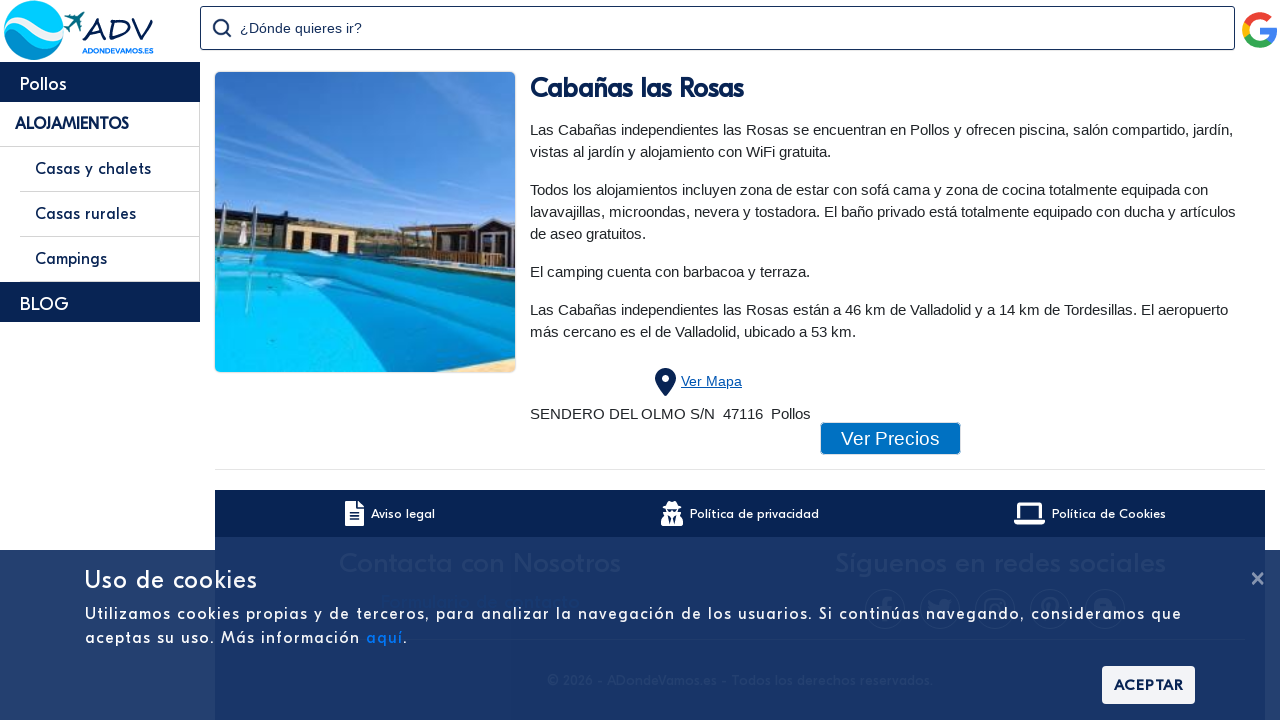

--- FILE ---
content_type: text/html; charset=utf-8
request_url: https://adondevamos.es/alojamiento/complejo-las-rosas.html
body_size: 100761
content:


<!DOCTYPE html>

<html lang="es">
<head><meta http-equiv="Content-Type" content="text/html; charset=utf-8" /><meta name="viewport" content="width=device-width, initial-scale=1.0" /><title>
	Caba&#241;as las Rosas - ADondeVamos.es
</title><script src="/Scripts/modernizr-2.8.3.js"></script>
<link href="/Content/bootstrap.min.css" rel="stylesheet"/>
<link href="/Content/Site.css" rel="stylesheet"/>
<link href="../favicon.ico" rel="shortcut icon" type="image/x-icon" />

    <!-- GetYourGuide Analytics -->
    <script async defer src="https://widget.getyourguide.com/dist/pa.umd.production.min.js" data-gyg-partner-id="5IQO55D"></script>
    <meta name="publisuites-verify-code" content="aHR0cHM6Ly9hZG9uZGV2YW1vcy5lcw==" /><meta name="yandex-verification" content="cad697e6d5e6cbf3" />

        <!-- Loading CSS -->
        <style>
            .loading {
                position: fixed;
                top: 0;
                left: 0;
                right: 0;
                bottom: 0;
                background-color: white;
                display: flex;
                justify-content: center;
                align-items: center;
                z-index: 9999;
                transition: 1s all;
                opacity: 0;
            }
            .loading.show {
                opacity: 1;
            }
            .loading .spin {
                border: 3px solid hsla(185, 100%, 62%, 0.2);
                border-top-color: #082454;
                border-radius: 50%;
                width: 3em;
                height: 3em;
                animation: spin 1s linear infinite;
            }
            @keyframes spin {
              to {
                transform: rotate(360deg);
              }
            }            
        </style>
<style>.main {width: 200px;position: fixed;z-index: 1;top: 62px;min-width: 200px;}.contenedorGeneral {margin-top: 62px;}header {position: fixed;z-index: 2;background-color: #FFF;}@media (min-width: 768px) {.main {display: block;}.contenedorGeneral {padding-top: 5px;float: right;padding-left: 10px;padding-right: 10px;width: calc(100% - 200px);}}@media (max-width: 767px) {.main {display: none;}.contenedorGeneral {width: 100%;padding-right: 15px;padding-left: 15px;margin-right: auto;margin-left: auto;}header {margin-top: -62px;}}</style><meta property="og:title" content="Cabañas las Rosas" /><meta property="og:description" content="Ficha del Campings Cabañas las Rosas" /><meta property="og:url" content="https://adondevamos.es/alojamiento/complejo-las-rosas.html" /><meta property="og:site_name" content="ADondeVamos" /><meta property="og:type" content="website" /><meta property="fb:app_id" content="428351038893302" /><meta property="og:image" content="https://adondevamos.es/imagen-alojamiento/complejo-las-rosas" /><meta name="description" content="Ficha del Campings Cabañas las Rosas" /><meta name="keywords" content="campings, cabañas" /></head>
<body itemscope itemtype="https://schema.org/WebPage">
    <form method="post" action="./complejo-las-rosas.html?Alojamiento=complejo-las-rosas" id="ctl01">
<div class="aspNetHidden">
<input type="hidden" name="__EVENTTARGET" id="__EVENTTARGET" value="" />
<input type="hidden" name="__EVENTARGUMENT" id="__EVENTARGUMENT" value="" />
<input type="hidden" name="__VIEWSTATE" id="__VIEWSTATE" value="9/IX51s4cTmbvcKrO50hK+ohky8aMkK8zKGcLGitbi//CcxCAJrxZYlfgjXF53TFz4gnDcFjb6qRsOrNjZdL2zVPiZOindPiyced+Oe+M/siG+UKpNVNQASWHbz9qb8JujSqNnTgDj+mDElRgRMWUVraPKXQ5k36XDAVaPDSr8mKpDXt14Lhd7v0aM3Z3XQeJnlty3bJli+tcfcn88GByO6rUOUCsVqM0nz8WmzN19rdvy+H2gQLLXs+JdLzqlUDz5sYwDQ9MG0ufwq7pN9Mtrh8hPVeCsdllNNaBflC/Stk0AQeALU/D4H8AbmTCUheTHzwp5iCJ+LaE6RSZYwHu/lSuBgdmp2vJLt+d/nFCTwqWEwVQBV/pbKu1c5b2gsf4+qXi5uAj9pysTszex8zyLfNRQ6aLjuD/ITL9rsdn22+agkqC9TT85qsCBNKVVQaS3qEEBlowzfCehWfKTe+q48gxMvT8W7AYkXwdsC93ohtbTRIovfLZgU++zr7tcvlctBanZEbKwJRppGrD5Rj8YgzltcZA1NqWMq8ORmcRGxrsFqpvAe4/MFbiefvqtPdS8TJGrRi8O7JyoQ7J6aSllyjkoU5FiyFDRmVhOgPhLs4EF6Cswf3qPBOYx4n+WlEqOwIj57dK6QNKcAHARuyJJdGWTjPzUtyNQYe/TYg49Jk1Xauk6Y6cfx0W6Qmw5z94uXgHUsvxkPVsSO2SMxOSiN6aUqEriETyG6qhrikD07TD/S4GikHKQ4EaSiHExwYD1WcXeIWS+3ldURSQbSOQWEZ+QPYi3BUuUGHRvYb7Jx379pswSnLj79fxiCdo6Q5usvJ/n2wY2jmCTSN7Qh+oZll/WC+rwDcK3kU53WezAyN57h77C1aHsedyKumNLq9o0BC6bVp+R+qSxSHiCQmg4uVzN0BFgeFngiJTU8iwoHtOL23T00YMNnGXHSQtVcz6LlgJczcUR7TlOszAg4kndjFQ0harq1tN+NH6nJb0MPBbhYmQeeAcOIc1T1WUjvUjCBRFq1ZFEDyneS3tDi/[base64]/VB/cp0pWpYj5HLu+cvaPyJJPME6XS79qxtokxhQ/C1zt5ZZBK14dzsNKJjAkSl2BdnzSejYlr02sWYZyTb6yUM/uZqZ1nXadlafXVFRXtvFU920ocLzQBBuAff/aepi30BkNa2oQu97+r8/+3OY5K5/OdPo0dk6kXyJ1GHmtdz0Q2oZTMwz1fe2urA03CrQKZ+NV6Lcd7Eep8yVLxahLFQ1U5rQV5jXP8SOcylhBgp4Q0iqvAQI+Fs+uhe326B70AHh9JZllqkMp/W+FgCtgUmfy06/VVSGemSsECnRZw9RN+NL7wdpQUX4Yg1cC33lVabFkIKQqYiLxVLmEOyyzu9F4SSWvVW7sYrgaXntNnA7Jnu82GdBzuyKQJIXtwbPJkPf+TKnS434g4+Yc+KK8va2WsZoaiaZVBEEijSyNYAD9ha9elOYN2TTtrSjQKZkJT3O7ku/wf7xluFjgfTVNKccxxHf+70T5q3Gdseb/vr2pjSZBfKj1nBFCdwMOdVZ3sLxzF/FQiUxvgLxq+Hw0Rm3t5RZkUL5ahWtcTSdUp2a+p0zO7hG8A+dlkmH19BC29qsDasSTRGMRrmS68Vhl+aKF6rS6WGKAiSKc+wgfAgWCkO9rFrxC8Xzcuen6YRxfFIEgfJQzUTdl2ZI8b0LjW5ufzgnWKCF15qf2pfkc5656grtDeMNYNfI58uAKtEohkVikh+uYMR565/JM7Z44wJUkvK+NPHjAXObwIc1fUxB3BFLOd61XnKNqRPVtmlB3zORRJUkFOuI5psPazZJzE5Zb8P0s53qPXKtV0fpMzCOQySENU60GGrfXSC2oGeJQ7+Nb+/LW3BoZaVB4EZ7wXTVNLcBukI6jO9oFBByFduFE3TfjQa0QE+NeiyPayY6i6bEkKUS2ERQKBTE2ryfOo8Ykubr0qor7yoblQvzr66wS7RA7MhyaRZY6XYMc7qNsY5XMm9GN80sr5stWv2LcCTMetnaUqF3oJJ+LJorD7eVERkwXoHhCfiBxWloXlN3ZR4CCnZaJxw=" />
</div>

<script >
//<![CDATA[
var theForm = document.forms['ctl01'];
if (!theForm) {
    theForm = document.ctl01;
}
function __doPostBack(eventTarget, eventArgument) {
    if (!theForm.onsubmit || (theForm.onsubmit() != false)) {
        theForm.__EVENTTARGET.value = eventTarget;
        theForm.__EVENTARGUMENT.value = eventArgument;
        theForm.submit();
    }
}
//]]>
</script>



<script src="/bundles/MsAjaxJs?v=D6VN0fHlwFSIWjbVzi6mZyE9Ls-4LNrSSYVGRU46XF81" ></script>
<script >
//<![CDATA[
if (typeof(Sys) === 'undefined') throw new Error('ASP.NET Ajax client-side framework failed to load.');
//]]>
</script>

<script src="../Scripts/jquery-3.6.0.min.js" ></script>
<script src="../Scripts/bootstrap.min.js" ></script>
<script src="/bundles/WebFormsJs?v=N8tymL9KraMLGAMFuPycfH3pXe6uUlRXdhtYv8A_jUU1" ></script>
        <!-- Loading HTML -->
        <div class="loading show">
            <div class="spin">
            </div>
        </div>

        <!-- Loading Javascript -->
        <script>
            // Loading
            var Loading = (loadingDelayHidden = 0) => { let loading = null; const myLoadingDelayHidden = loadingDelayHidden; let imgs = []; let lenImgs = 0; let counterImgsLoading = 0; function incrementCounterImgs() { counterImgsLoading += 1; if (counterImgsLoading === lenImgs) { hideLoading() } } function hideLoading() { if (loading !== null) { loading.classList.remove('show'); setTimeout(function () { loading.remove() }, myLoadingDelayHidden) } } function init() { document.addEventListener('DOMContentLoaded', function () { loading = document.querySelector('.loading'); imgs = Array.from(document.images); lenImgs = imgs.length; if (imgs.length === 0) { hideLoading() } else { imgs.forEach(function (img) { img.addEventListener('load', incrementCounterImgs, false) }) } }) } return { 'init': init } }

            Loading(1000).init();
            $(window).on('load', function () {
                $(".loading").hide();
            });
        </script>

        <script >
//<![CDATA[
Sys.WebForms.PageRequestManager._initialize('ctl00$ctl10', 'ctl01', [], [], [], 90, 'ctl00');
//]]>
</script>

        
        

<header>
    <div class="divTable">
        <div class="divTableBody">
            <div class="divTableRow">
                <div class="divTableCell divResponsive">
                    

<svg xmlns="http://www.w3.org/2000/svg" class="barsResponsive" viewBox="0 0 448 512">
        <path d="M16 132h416c8.837 0 16-7.163 16-16V76c0-8.837-7.163-16-16-16H16C7.163 60 0 67.163 0 76v40c0 8.837 7.163 16 16 16zm0 160h416c8.837 0 16-7.163 16-16v-40c0-8.837-7.163-16-16-16H16c-8.837 0-16 7.163-16 16v40c0 8.837 7.163 16 16 16zm0 160h416c8.837 0 16-7.163 16-16v-40c0-8.837-7.163-16-16-16H16c-8.837 0-16 7.163-16 16v40c0 8.837 7.163 16 16 16z"/>
</svg>
<svg xmlns="http://www.w3.org/2000/svg" class="cruzResponsive" viewBox="0 0 320 512">
    <path d="M310.6 361.4c12.5 12.5 12.5 32.75 0 45.25C304.4 412.9 296.2 416 288 416s-16.38-3.125-22.62-9.375L160 301.3L54.63 406.6C48.38 412.9 40.19 416 32 416S15.63 412.9 9.375 406.6c-12.5-12.5-12.5-32.75 0-45.25l105.4-105.4L9.375 150.6c-12.5-12.5-12.5-32.75 0-45.25s32.75-12.5 45.25 0L160 210.8l105.4-105.4c12.5-12.5 32.75-12.5 45.25 0s12.5 32.75 0 45.25l-105.4 105.4L310.6 361.4z"/>
</svg>
<nav id="navResponsive"></nav>

<script>
    $(".barsResponsive").click(function () {
        console.log("Bars Click");
        $(".barsResponsive").toggle();
        $(".cruzResponsive").toggle();
        $("#navResponsive").toggle();
    });
    $(".cruzResponsive").click(function () {
        console.log("Cruz Click");
        $(".barsResponsive").toggle();
        $(".cruzResponsive").toggle();
        $("#navResponsive").toggle();
    });
</script>
                </div>
                <div class="divTableCell divCellLogoNormal">
                    


<a href="/" title="AdondeVamos?">

<svg version="1.1" class="svgLogoHorizontal" xmlns="http://www.w3.org/2000/svg" xmlns:xlink="http://www.w3.org/1999/xlink" x="0px" y="0px" width="155px" height="60px" viewBox="0 0 155 60" enable-background="new 0 0 155 60" xml:space="preserve">  <image id="image0" width="155" height="60" x="0" y="0"
    href="[data-uri]
AAB6JgAAgIQAAPoAAACA6AAAdTAAAOpgAAA6mAAAF3CculE8AAAABmJLR0QA/wD/AP+gvaeTAAAA
CXBIWXMAAA7DAAAOwwHHb6hkAAADzHpUWHRSYXcgcHJvZmlsZSB0eXBlIHhtcAAAeJztnU1yozAQ
hfc6RY4gd+sHHwcb2E3VLOf481pkbAfjxDGZqkdVhypDQGr1p37N5i0If379Dm9vbwfpogQ961S7
GsuhaDmVXJPEIiWXWo5l1EFknE6n0ySC+8eS7E6umtOgMQ01JsXYrhxD6mpfMTFr7dOYU8EZAVUx
SUQnHWOv59ppX7uCiWWwxcpBov1fzmWsas+CrYBsUpksD+3nB5fhLZNrGNw72Yx0mSExd2nIMYgl
N9V2S7OMqjIgn6gHxaoKXtw7aNJs17h3xl1pz0UmnOffEmRow/o2sMeQKnFxiOHN14AU5IKRWVJK
5QoYGuH80CC7mnBE7QE11fYnY8UgGVveFesf9GjHJR/B7xDmIDJUraiS7UvtAIedsufXXJYZIR0U
D6WRcrS9CyjpVEak+D4AGy9YG1ttGWKn+zvU92NRNavFPVTLaLxWE9coSRmA2yHnaIAoQrSqzlmH
5TqmmRa8T5Z2xrRku5Mt5FTOOt6WHhBHG1VraFt4wvrRKoxiR+lyU7UNx16rHPXcMvk0fFjbg9Ws
ckrzWcemo1YrU1ATkIaccIKi8Qv9KqSY+wcZ3IS6Xz58WH9AmglYpR4/X/+yvODcQ9ApLNZfDbXU
kkz3agqznGY1PS+/e/WFV+SHybrUXkCaEYGknK/dZAPxmzEx2wvFWgcymEV4uIpwsdmG0NboS2mh
BtsbHZE+rvCmzLYYdFVtd9ZGLpS9vonre3g7dn6hhPlVanVbvkzX1PL4uOu1V4//Feg7MPRor8Pw
oX1kYchoQ6DPCrM7tOdVtgO0V1uGEu1n+p8D7ZaFI6MNgR4XZodoz6psF2ivtQwp2k/0PwvalYUl
ow2BHhVml2jPqWwnaK+0DC3a9v7nQfvHwpPRhkDrhdkp2jMq2w3a91uGGG1r/zOhzSxMGW0ItFaY
3aJ9rbIdoX23ZajRtvU/F9qqU7NXtFWDZa9oX6lsV2jfaxlytC39z4YWe7aMNgRadfz2iva5ynaG
5mYmK5qbmaRobmayormZSYrmZiYrmpuZrGhuZpKiuZnJiuZmJimam5msaG5msqK5mUmK5mYmK5qb
maRobmayormZyYrmZiYpmpuZrGhuZrKiuZlJiuZmJiuam5mkaG5msqK5mcmK5mYmKZqbmaxobmaS
ormZyYrmZiYrmpuZpGhuZrKiuZlJiuZmJiuam5msaG5mkqK5mcmK5mYmK5qbmaRobmayormZSYrm
ZiYrmpuZ/6zD1Q+oZPvIhH2SoNb52yfhL41uilTYkGfsAAAe8ElEQVR42u2deXwcxbXvv1XVPTNa
LMm2bAtjLHkRYFYZsAm7EyCEXfCUkLDaL+uFG6wshOTG9yLycSCELCL7Qi6GkAcEJREEAgkBxAUC
GBxssAEjG8uWd9nWaJ+Z7qp6f3SPNBKSJVm2FT5Xv89npF6qqk9XnTnn1DmnaoS1lgMNcRrwIvyj
qe07ccTNf2qNVj/bIte3mQ7ni5Pc7ynhvPVmSv+qKOqu+/5hzpOrsBx/wKkaw8GGOEDMVphq7spe
1hK5YAf60y90EflnyiHL6Fm+Y3PafBfPgG8tYIlIQVQKBLS0+d7GIyKWo2OiLSbkY+dke29ec6jz
JrTvgPHJ0e6wMew79jezufc0tn5qnY7c9bd2W7DJc9jpS0CCMCAU6OAU0aemDf4ILFZYQJMnBROE
z4mRCGfkmfozs8WSuROc3492p41h37AfmC0+HrLyf7VFf6kmLi9/MymmbdcCcEBpwEEZjZEKEAgD
VoS89X5qUMbgGNDKopFYBFiDFJY5Ek7J1W9fNTFRs2BC/k+AnaPdgWMYOkbIbN6cv2w31T+Kc+rr
XSJ3p6dAqlBqWcAgkEgLRggGf5IFYZFGYMPyyoIRNmA6AGspiyX5SI5dc3mu/fx9k+pf/OWYhfeB
wD4zW7zJXPzddvvQ7+I6a5MnQDlINAbnwFOtLSifk6Ie/z5ZvH7d5J3zoFgf5L4bwzCxT8x2b2Nq
8f1xUf33hAXHwdECa8EKgRHDbm7YkMJircFqwTgXLszTq26f6txQkiVeHIU+HMMQMVxmy/v397yv
PtQivrrLt1koB2XAWoFxLEpbtJAHnGiFxgBWKDAWIQxnxbz2Lxe5Sy6eqO4arc4cw94xHJ2X9/VN
+qlH2/z5u3QUpAQLWhDYaEagxUEQa4BGBQcWkAaloS7h5NptptpP2hmXTXUqD243jmEoGBqz+Z2l
N2xUD97fLE9otVmgYAjW/sGBVSgTuEue6zTErVmcklpcUaQWjzZpY+iNoei8wuod9vkH4uKEViEQ
AjCjTXYmDEnXYoTAEYpVXRFub9I3/m67vn60KRtDbwxqs922rav2h9vVpbt05P2O2H8xCAsOFg/D
gpjH14qcc84vdJ4+kM9c3eqd+/iK186ZGI0t/8ypc/8w2n3wr4y9qVFRs7194b073Et3+c7QZOAo
w0owRuBYQV2Hw9Q9qcfPz1OziYjNB+BxU3781Cv/WfvG2zc07NjKzeXnwb/813F0MSALbenw5t7d
rH7+ruci5AejD4U1GCxaGnAkf2xzo5Xbk/fs7+fshkOvf+DRF+58+sUbnllZT/GUInvczOIxtT0I
BmK2CXfsNHf/tSMWBYmwHwxms8gg8iAcEIKEcXh0jz3nt1s6v9BvhZ7ZcwSYU3nfw6/c+fSLr2aU
OPE7f3jik4+/9Pph6Quvbmv+9KKf3rf8v/+xanZjWxfTi/K44LjDv/+hosKfj/b7/6ujX5vtod3J
qlsb5S1vp9zAw2Et9gMi3TKhhMb4hovHp9oeKc2ZBrSGt3J++cKKB+veXHdcp+//c37ptFMa93QU
/OG1FdHFZy9gciz6M5PjvL2jqeObT655q2jRxxb8tbi548vxwrzP/vrplyv/Z+0mdMQhajq59pST
NvziyovKMtoewwB4P7N5lP3fhtSr9zTjCBkBawARMFt6FpquIoAwTQhEICm6ZWV4bbReDINjLZ5V
FKgkP5iYXLao+P5FcD1A3vf/XveDB19585ymVlO8ec9utEkhcieSayzZMYORipZ4nEj2eCbnRMlT
inaRYv2OONmRfDoSe/jECUcm77juyvNLYuLZUXvRDxDex2w/3Nb1yTt3RR7YloSIBM8DqwBpOTyq
OcWRlEQs41zBOKnp9Aw7jGSLL3gvKXjbc9njBwyKDLI1rFHYgxBZ6PVi4X8LYODCvIR9rNgtJKb2
ZBRzflO36pQdnW2/emFDw5FvNG5jS7wFhEvEieEoiTUenjEYBApwlSLhJ7j4iFK+efk5F8+bNuWx
URu9Dxj6MlvRte+1rr5/V85EpTQ+EtdqFuYZrsj3OToWpUAZXCwCgxXBxwgH4yu6rGazJ3ipy+Hx
Np9nOiO0WwuORGg1qn7gAqG5o9C/83OF0ZvJfh8probTa15be9UL6+rPe7Nx27Q3du6mub2T3EhW
EBrDIhCktGFWfjZ3Lbr67vNmT/rsvtITK60oA6qB2kR9TfUodg2x0ooCoBZoSNTXLDxQz+klbpbv
Sn789c7oRCsUvpaUxTR/Kxb8bCqckq2IigRttpNdNkmT1ezWgtaUQ3vC0mI0BktxxOOaCT6/Pwz+
Xpzic3mCAmOxenRDDnENr/n2JrK8o/u57Sl49oqTjvjMjz950dG//Px1X7j86JIbyo85tgXrBYlS
Nugqay2RaAQb8atHSFItcBZQPtyKsdKKglhpxYK93C8ZZpNlIS3XxUorFo7kpULa+n1+L8l2/bv+
Pfe0sjBh4NL8FL8qMhQoSatvsRJ8IZBWoIXENRZlNVpkWGciyLTFSiSCmNQopXinC37QrLiv2QEk
UoERBqGDGSQHPKZqwWpmRCzfme7N+0RB9mtDqJR35b21Gx955Y0Cq6IIAa6FVukxLS+La04uu3Nm
tvunT3/kzJf2YUAWAmmXzHOJ+poFw6hbAqwE8jMuP0fALANhVVinNlFfUztAu2lGGBY9/bSzjOAL
VJaor2nIvNcj2VpT49YI78KErzkjV/HrQyTZUrBHG7S0CGnJspClIcd4ID38ME8yneUtrAg8q4DB
0mkk7Z6lNGL5dZHhseIU87M0xvPBgFASdRAEnkDgWMk2z7K6xd7A4C7qwz997x/WPPzSioJEJIq2
CZTw8KUh20raWjz+tnLtTTKSe9M+klQ1gtdZSG9Gg70zGsDxwHXAn2KlFQ2x0oryfsrcm25rHyQj
0K2OrwvpW9j3fnenP95p5zV2yElTXZffHNrFOJWi01jylGCCsihjSRhNuwsp5TLRRJggICotsh9r
LNNA79TQpi3nZFseK/G4ZYoh13iYFOiD4FKxgJCCBA4bkqoCbHRv5b9R+8STv1/x7jRf5eL6Ca45
8ajmc44+qinhdyJRaGP46DHHNlx72glf2YcBWQAUZ1wa7uDWAhszzlsIJNtzwK19PneF11syyhcT
MF1Vn3aXZRz3vTdUVO7tZne4anknZ2/wFT8p8pjheiR8RURJnu6wPBF3WeHFaPM9fCkoUB4zlGJu
tuSMXM3xjkNE+rRZi9UuRoAWFteGvhIBVmhafYmSlm9O8vhIboQlO1I83+aAIxDSYo2AAzVrtSCE
5ZWktOvirYWzC/Ib+yv2n4898993P//6jPakoShbcOncY9/6xbWXX3H735Zf9I91626PJwzZUcn0
KeOeV4IN+0DJsn6uVQ42UGkk6mtWxkorKoE/hZeqE/U1VYPVCycklQSSB+CWWGlFXaK+pi5sty5W
WpFWx+Wx0oqCRH1NfKgvFUq1zHeo7Vume2RfTUSPnxP1uCoHEJJXfcXHNzlc0hDl560Oy7ssb/su
9SmHVztdft/m8I2tgnPfcynf4vJwSxSLZJzr4ViNg9f7SVYiBBgLu5GcHtE8VGz5jykerg/WpnDk
gUsnMUJgrSBlzLg3OmIX9L0vIoIfvfjS1x9+8Y1Fu+Kaorwo/3b2yS/94trLFwGr/8/8o56YXTTZ
pLwUXtKypaV163BpCJkkLdUeIZA60I/KGQQLMo7rhlIhUV+zMpxpLsq4XNWn2LLwf79qcBBU0qPe
n0vU16zsWyBkti53uZfKuSpHURDzebTF4fINgr+3KYgIlFQgRWiYgZAKhUU5UbpElKfbLVdvgUs2
uPyxPYrrQK5RA+a8SQNNVpHtQ9VkyxMzOznOieB7B06lahEsvmk2ip92RTqAUiAHiAHTn1+3+WuP
vLj69rVbdnN0cT7fuPDcv/zXRR8+HVgOcHhB7qrZ+TlPZLsOnu+zvS3x1cr7amsZYopC+M1PD+7G
cDCr04M7zFnggvRBWjINFYn6mmUE6hX6qPDwXlpFVw61zX6kWlV/5STArg6naF7ULDhvfJK6hGRh
Y5S4cVAuSCvCwIHtZjYA7RisAGktQklQkpc8hys3SD69yeVd6ZMfSXuoesPRAilSJJXHbq05M0vx
lxk+NxYaIsYPxF96lizsyOMQFoQwCJmiVTiM39Jwy8du++m7JbfctfrsO3+x5up7H3jrpoefuOOZ
dxo487ip/Nu5p19/44Kyi+mTuXfZ8WUPHpI/DutKHnz2BRXJyz8NmDpEKpbR881fmKiviYczw/Tg
lg9xYEugeznZc0Op0w9qM477PndZ+L94b+6VPqikt1Sr66+QBLhpg2cPU8YeIqNUbrG0IVDSAaOC
cQ/DUkJblA7WHGBcDCJUTxJQCCEgInm4Q3HBugi/i0cpcCyuCheLhjAChFVII3GsIG4MedbjzkM8
/jzd55RsD4wBbVHWIvEZykLAvcH1JcZIpkmfj88ovL9s1qz/ycIpeaZ+y8zfvbou5+V3tnLmMbM7
v/eJc6694ZQTfk4/KaKXnlT6t7LiKalUZzsfP3Ve6rvlHz4NGDR9KVSfl4and/UZjPTAXxpKiMFQ
lnFcN4Ty/aFggGPobVNWDuHdCvqUG7COBLgv1cEJWZqH2gSrWl1wLNJaUBCTkmwEWY7EcQVa2YFD
nlagrCQiFFtNFosa4cvboqREhOxePo7ejCOAJILWFCzI1fx5us+3p3ocEkmhtUbjMKI4q4SUkGB8
bhqvmZQj3vnOFR879+7PfepbFx4+GxI+WVGIRWJr500v/e1eWtp5ROHEX+ZmR4lIpxEY1G4LDfMf
hqcbGdhOgqHZSQsyjlfuY49UZhzXZd4IfWOPhKeXDmGmXE2PVLu1P1stDQkwsaOTHCG5d7cB1yUi
IWY00catqDXryXpjPdG3NhDZuI1xXV1EAt9st1bt1q5Cowl8aFJZpHT58R64stGwQ0vGORqDwOKE
jmCbKfCwQhP3LCD5jwLNU8Ue1xd6FNKF1aZXbL97Bwdpu88lPfdF5hv6gPb5yhTNVQWwOWnzgNRp
h064/YrTT3zyjCNntaV8w+6WrkE5umL+yQ/MKiykLdU5C5i4t7IZYaA0Fvad4YWDk1alC4fAKGUZ
xyuHUL4vTeX0+OU2DqDyqjOOK/fS1gJ6Zrcb+9R7HyTAHZMns9ZTrPajuDGItHRgXn+Hznca6di2
i927dhPfuoOO+k2kVqwlVr+JQt9HKcJ9OSxSWzAKcEipIGPWSAEqwtOtUS7aBG92RhnveIDBk+AY
yJRyAokUAmt8mrTkUAU/nWx4pgRuLExyiNMB2gNfY6xBCFDG4lgfKYKPqzXS+iC8YH+RlGGcSnDb
oZbbJhk6tYFUtgVY0diUuOZDx5z/ncsu/MoRh0ygId48KLOVTc19acb48a+3xOOd9PZf9YdqMmaf
fQc2VlqxIFZaUU2PKjt+CJKkLINRGgajt8/zShiCJA3p7P4C7EW9V2e2NZirxAGoOCyLisYERlpy
drfTubIe7fng9mSNC6nAWpLaw3tvG9GdbeQePg1vUj4d1gb7xfQ2zXqgJG8lo3xss+buKdlckpdk
j4Y2R+DagIi+ilWgSQFbjWB61OOOKS43FET5a6fh0TbLii5Ns1agVeCbsyZYhGBl9+QiF7iosIvF
BQ5lUY8OoNV3eUYnuJYcTjxsEgCnzpr464qTjrm25uVVxw5l0D516ofu27y5wQcG7NxQgqS/9S3A
slASpD8Def3L2buESKushqHQmkFPCYGUTddfNMhMtppA/eeHNC3r014lPROVW4cyKxabk23Hxlpa
9pyxY0rj2nYr3FXvoJu7MBEXI0Ib2dpgPIUIVKYRGKNR1lI4ewaJ4km0CBuoqwHinFJYjG9wleaO
yYIvTNSk/BQpHQHlI2zIK2F9KwAN2gVlQFmBiyBbarqEZWNKsiIlWdEFW1OKJt+Qkg6FQLE0HJFt
OTVHU5plUMbQ7itcARu14I4d4rMPHJl1dyZ9jbvbi/6xrmHRFScfc/twBnGAgS0ImSF/GNVawvIb
E/U1JQO0Wwa8njHAVUOkpZKeGWMLUBm6OQar1xye9qKpT3x2VaK+pmwoL+gAWwp0YfYEKYTd1oTX
2oWJKIS0GUmSojtHMvhnQUq0sTTVbyC7s5280kNpdx2MFkhrwp2KelxQ1giEUngovrzVZ00ClhbG
mOim2GkNMaPQstsEC5hPStBBWxqLLzRJLZHAdMdyuKu5KleQEhbPWIzVuELgClDWkLSGRFKSEBKk
RGpDFpbjsxJAVq+OOGxi7vYrJo6c0UIsY++M1kJgmNcCdYn6moYwfHQLocthAElRMFQCQslaTo90
hUA1lu/NiE8jUV8Tj5VW3BvWL46VVpRnBPEz32/hUGlyDo3k7qGI2NTmzqRtiketECAFQ9qWQQqs
lCQad+IkPHKPnUmHI9BWvE+l9lKv0uE3ccErXUm+d6jLR6PQrFKBTyRj1mkxYYA/OBc2mJUYBEkL
yfT1cI8jASStJQHhlSBTQBC47owARyimu9lD7Z9hIxzkSzMubSSQAisJGKxhAFtrGQGzpQewrp8y
CwZ5dllYt5ze8VcIYqXVwwlBEajSNLNWArXhlyJtAnxpKIybRjrFSJz18vbHX16+/fyUHt5mQAKL
AnzfkjMhj/zjZrPdVZjAn9svpAGpfHwtiEifygmWLxZqioSmTSt8RHdw3wi6/cn7CosF4eBi2Olp
1rVGvnDBjOgvR9Bkv+gn/We46UO19DDq3L4DmSH9IGQegglDOf0zGATZHFXDnUxkPLOOHua6NeP5
w05FSus5W5ZoaTFm+LFJi8AXAhxJx544bW+uY3LSR0gvSD8KN37JhJHgWwchJSnj8t3digs2KB5s
c3EcyThpkCKQVdb2F4MYHoKtSAzKEWze09n25LMb/jKiBgfGMnoYrYXhxxer+7TVFwsyjm8hsKme
BRbTm9FaCEJSMxL1NQv3ldFCVPV5ZhrDfbceo2pmXk7NIVlhpHy4SKszx6GjKU7rmnWM9wAHjLSI
AfbRsgiECsJdb6YiXNMg+cRmh2e7BLiQoyQuAitGxm4WiRIeXb7hjRZPnHeK3TWC5vpFmDSYOcMc
9iCHdlo6BHV8P2lAKwdp4hGCQHtJor6mcoRM1h9Nady6L213M9sVh09bXZTjJEcyqsIKpOPQuStO
avUGClIeQoX200AqVUuElbhIRFTxZBtcsDHGVesj/KHd0mUdJipJrky7godJE5AvLbkym/s3J3hu
S/zhC+fM2W8bQcdKK8pC9ZdpiN81UEbsEFCVcVzZ515dP+U3Al8Cxifqa8oT9TXLhmmXDZemFgZx
3g6EbmYrymVtO+7vXOGDVYh9sJIMFq0EuC4dTXvw3nqPXN8gIoANtiwVojfDGBmsYjcQOIWFA1Lw
RKfi6kaXcxs1N+9UvJpwSAqXAmXJV5YsaXGURgmDYwUSg5QWR0AES5awFChDljT8I+XwqR3w3bXN
+FvafsL+3RpnAb0nBPcm6msq97WxUJKkszJW9rlXS2A3PUdgiy1K1NeUJOprhmv47ytNzzH8SUY3
eq1B+MmbO7942wtbfrSt0wR+tZFQaC1C+0QnF+IePZN2R2KNJfCoDB5WD2ahJpgg+BocwZyox5kx
ybyoT0lMcagryEXjCktUgMTQjkOzlexKaVZ0Rnisw/JCUuLtbuPi9p3cc9GsqomOunV/DkaYHlQC
xPfXSqlYaUXJ/lCD/0ros5SvY/wZ96+rf2F7x0SpYpgR6dTAZyZ8TWRyAbE5M2iJOlgdLHYefEcH
i5AaoSVWSqwxgcM4zP5V1lAoYZIryJaQJQLbrskIdmvBHt/HNwK0i4hB5PU13HFkzq7Fp5QczxAC
6GPY/+i1i5E2OUWXzMz966tNySuDueQImC30awlXkdixG1I+eUfNpD0nii9A+iCECHau7AcCgfId
fBnKQRlEEiwSg0ALxQ4MO1KEnGsAGRxLAbjgQlbUYlZvZo6XNGcdVfptxhht1NAry9QzbFl47PQf
nzg5yzP+fmg9zIG0kSiJ5nY6Vr5LdtMesgGjLEbavVXFD9M4bLhqS4sgf64nzUQGcVEpQCqElAgh
gmUMDsSkwGlowmts5JKj8taX5UeqR7vD/zejF7PFHFonjXNfnl+UfVteTO+/rUythYjCdCVpX70B
9d428nWQhoTYj7Z6uN2pFZZsI5AbttK2ej3zp+TY84+des1B7Ncx9IN+8+d/ePasH80riu3CN4gw
ZDTiTWKsRUiFtdD+XiOp198hZ3ucLCQi+PEXRHrGmkGcDOumKZDp+6KnTvrcqiBRpcA3iLc3kXi7
kViW4ZpjJq/4UH722tHu7P/tGGixxp5rSouunTnewWqNxBk5ryHwhQ2yOlyHrrY2OlavI7J6PYXN
HeQKg4wEdp616ZX1Qd3u+GiQV9l9LrQFabEOuApyhCVrexPJ19bQuXUbRgjKD5/U8tkTiz7HXtKB
xnBwsNc9db/18vrnq1/ac3rcKKwMdybaHw8VNgjiG8BPEpEKd0I+FBWi8vPxIhLfCVcehNm5MgzZ
2rCuEOBYcA24nSnYGUfvjtPW0hxsm58ynDTV5VfnHnnj3KLsH492R49h8A2cJ13+x3f/WvtefK6V
CoRA2MAFMRJzLphdBrNdYcMImQ5mm07MQeXloPKz0blZjMvNwTeGuHRwINiAyPNItrSjfIvf0o7X
0o7vJVBIrCsxvmZK1KX67JKnPjlnwqeA3Qe8I5cEsUy7NIgZiiW9vP0NQKVdSlwsoZIgaF5AEBGo
IvDRVYdlVoolVBM4dMvoycyNA1Xh/cy2V6b/26UBDeH9yvC5tUCtXUq1WEJZ+Jwqu5Q6sYSC8P4y
u5RlYglV9Ky2qrVLqQrLLAvpWJlBQ7qtNJaF96vDsnXh+zSkCwz2OwhNd545/WqrWFP7TgsyKpBC
YIwI08H3DZb0xoIZTBsm3Wrfh13NsHMPQklSKviBDR1+PABrMb4ObDkpAknmuIEbJSXJj2m+cdq0
1Z+cM+Fi4ID/RqlYQkk4SPliCVVhB59FEEZKD0BtyJBV9ASxq8JPbVh+mVjCgnCw4uH/hnAgy4G6
8FlnAR8O20iXqwrrlwMlIUMsDO+VhDQUhHWrCCIfleF5XfglqMygrTpktHT7CzPoImyrgJ6QWgM9
Ya1yYEEmo8EQFtjOKoy9tfjk6V8/Y1oEk7IYJEZqDtiukkKACix9KyW+MfjGBEv7jMEYg7EWnHA2
oFTo7AV8Ta4yVBwx6Z7Fcyd/mIPAaCGqCBjmXnrHEVfapdQRDNRZ4f9qu5Rau5RaejPeqoy2MtFg
l1Jnl1JJz8Cny1WF57VAQShtFtKTMVJFyAwh46VRFjJlJT1B9vI+tFVmth22WdCHgUoy6Cig50tT
TT9p60Nazb2gKHbHjadPv+wjxTnGhFtRjnQd55AhRD+fzAIhHRoKopKrj8t96O6Pzly83W8q2OS3
xQ44ecG3v5welXddeC0TJQQB7AZ6r44qoWdQ4gSMsrhPmcznZKYRVYWfOruUOHQz76X0SMhiepi5
MqNuNT1qry7j+SUZZcr6XK8CKkMJmEZDBh0N4Wd82P49IfN3Y8i/XVVRPL62KMZlU5bvrH14bZvQ
gHJFr8XrBxNSyHDGatHaUpKjWTR36mP/9aHDPge0JUWOFFYfjN+iqSS0ZcLzKnoGdmEoUcrD63UE
KquOYGCuAy5LNxSqvi/Rs84UYEFow5UDj4S2FvTObasiGODXwzINocq+i56lhLX0MFB1SGNVRjtV
A9BWTY+9BrBdLKGWHrWcrl8SthFngMU4w/px0NOnjH90xqn58x21rvrRdXtOa+mUyGg6V/dgcpyL
wEejwZPMn+Jw1VGTfrB43mFf/a+QkGKVPdgyu/2FBkKDGyA0sksIsjMg6PxquzQYrNDmWkgwUDNC
xiiB7glGdchMK8O2S8J2KkP1Rkbb3chg1LrwUh2B4d8QPrcSSAC3hpKwILyeWb+MnglC2vasDb8w
JdA9cSmix5bMRFnGu3W/cxr7+uO2bvXyhp89sD7+meWb/dDO6m6SA854UoMnGO8aLpqT53/puOk/
mFuUc/OBfegYRooR/Wz3n3f4H777tfVL3trW9pF1uwFHIZWPMAYjIsEmz9YGW2Xtw4RC2iCrzkgb
rNQygNZkRSXzxke4sDjvt187c/pDwOOj3ZFjGBwj/I14APKWvdv0+bp1rd9+qmGPu63LBmpVGmQG
gw2X2YK1UQZfSPANeJLscV0cMS6SOnlK3v+7+YzZfyrJcR4d7Q4cw9CxP5gtjeOWvbvj/KfWtly8
rjl52tutPm1dYeqIIPCFiSGq2NDJi5W4kSTFWTGOnBTl8uIJr11wzOQbpkTF8tHuuDEMH/uT2bqx
rsP77O/faSr9Z1PyvE07mw9t9pyJOzp9Oj0PLQLjrlvOCRnOZoNwmLSWAtcwNS/KUeOirXGbvOuG
+cWdlxxW8Cjw1mh32Bj2HQeE2dJYLwTTrX/WX97zTtzV3v6tt+PtOSt2NlPfLEl4gmQyiStS5EYs
2bk5HJYfY/6EKLNzs1bNnzr+7qOnuO+BOlDL7sZwkPH/Ad9xdSimpPa1AAAAFnRFWHRDcmVhdGlv
biBUaW1lADA2LzEzLzIyjuBXqgAAACV0RVh0ZGF0ZTpjcmVhdGUAMjAyMi0wNi0xM1QxNToyMzox
NyswMDowMCsItWcAAAAldEVYdGRhdGU6bW9kaWZ5ADIwMjItMDYtMTNUMTU6MjM6MTcrMDA6MDBa
VQ3bAAAAE3RFWHRkYzpmb3JtYXQAaW1hZ2UvcG5n/7kbPgAAABx0RVh0U29mdHdhcmUAQWRvYmUg
RmlyZXdvcmtzIENTNui8sowAAAAjdEVYdHhtcDpDcmVhdGVEYXRlADIwMjItMDYtMTNUMTU6MTg6
MzBawjpa/gAAAC10RVh0eG1wOkNyZWF0b3JUb29sAEFkb2JlIEZpcmV3b3JrcyBDUzYgKFdpbmRv
d3MpKGPzyQAAACN0RVh0eG1wOk1vZGlmeURhdGUAMjAyMi0wNi0xM1QxNToyMTo0NFrEoKzkAAAA
AElFTkSuQmCC" />
</svg>

<svg class="svgLogoResponsive" version="1.1" xmlns="http://www.w3.org/2000/svg" xmlns:xlink="http://www.w3.org/1999/xlink" x="0px" y="0px" width="55px" height="40px" viewBox="0 0 55 40" enable-background="new 0 0 55 40" xml:space="preserve">  <image id="image1" width="55" height="40" x="0" y="0"
    href="[data-uri]
AAB6JgAAgIQAAPoAAACA6AAAdTAAAOpgAAA6mAAAF3CculE8AAAABmJLR0QA/wD/AP+gvaeTAAAA
CXBIWXMAAA7DAAAOwwHHb6hkAAADynpUWHRSYXcgcHJvZmlsZSB0eXBlIHhtcAAAeJztnU1yozAQ
hfc6RY4gd+sHjoMN7KZqlnP8eS0ysYNJ4phM1aOqQ5UhILXep+5m8xaEP79+h5eXl5N0UYJedK5d
jeVUtJxLrklikZJLLX2ZdBSZ5vP5PIvgfl+S3clVcxo1prHGpBjblT6krg4VE7PWIU05FZwRUBWT
RHTWKQ56qZ0OtSuYWEZbrJwk2v/lUqaq9izYClCTymw6dFgevA1vSq5hcO9sM9LbDIm5S2OOQUzc
XNstzTKpygg9UU+KVRW8uHfSpNmuce+Cu9Kei8w4L78lyNiGDW3ggCFV4uoQw1uuASnQgpFZUkrl
Chga4fLQILuacEQdADXX9idTxSCZmu6K9U/a2/GmR/A7hiWIjFUrsmT7UjvAYafs+VXLWhHkIHlI
jZTe9i4gpXOZIPF1ADZesDa22hRip4c71NdjlTXLxT1UUzRds4lrpKSMwO2gORogkhAtq4vqsF7H
aqYFH5LJzpiWbHeyhZzLRafb1AOit1G1hraFZ6wfLcNIdpQut6q24dhrlV4vTcmn4cPWHmyqyikt
Z51aHbVcWQW13xpywqlHBZ0gaEBFdXn4QMFNqPvlw7v1R8hMwCq1/3z9m+WXMtawWn8z1LqWZL6v
prCU01JNj5ffffWFZ8oPk3VdewEyIwJJuVy7yQbiN2NitheKtQ7KYCnC07UIV5ttCG2NoZQWarS9
0QnycYU3ZbbFUFfVdmdr5Kqytzdxew9vxy4vlLC8Si1v65fpVrV8fNz12rPH/wr0HRh6tOdh+NDe
szAo2hHos8QcDu3xKjsA2rMtQ4n2M/3PgXbLwqFoR6CPE3NAtEer7BBoz7UMKdpP9D8L2pWFRdGO
QB8l5pBoj1XZQdCeaRlatP39z4P2j4VH0Y5A24k5KNojVXYYtO+3DDHa3v5nQltYmBTtCLSVmMOi
fV1lB0L7bstQo+3rfy60TafmqGibBstR0b6qskOhfa9lyNH29D8bWhzYFO0ItOn4HRXt8yo7GJqb
maxobmaSormZyYrmZiYpmpuZrGhuZrKiuZlJiuZmJiuam5mkaG5msqK5mcmK5mYmKZqbmaxobmaS
ormZyYrmZiYrmpuZpGhuZrKiuZnJiuZmJimam5msaG5mkqK5mcmK5mYmK5qbmaRobmayormZSYrm
ZiYrmpuZrGhuZpKiuZnJiuZmJimam5msaG5msqK5mUmK5mYmK5qbmaxobmaSormZyYrmZiYpmpuZ
rGhuZv6zDjc/oJLtIxP2SYJal2+fhL/PgIpngkWjqAAADHRJREFUaN7NmXmQ1sWZxz/dv+N937nf
GQZwwDkAHU5R8YpiPDgianAJaqWMSQgSJVF2hSQa3VITC1IspUkFt1yzLEo0srtuvGqjBRgVXDlU
lpsBGQRehplhDuZ+j9/VvX+874zDYRhgyOZbNfO+1b9+u/vTT/fzPN0/obXmnKSdy6ZXG8bkLOel
LY4Vf6tVfnZLbnCXkrLqaCDfUW5i3btloY68fHvfuXV05hJnBec0FS1uyH3ozx1yXDvyhr2ekEKT
7yANXws0GlOA1LiSoKvEUomo1FU3ReS2u6OsvqLQ+uBvDu5g0vnaL2v0fRsS8o4GLQZ0KAFagiD9
CenvPdIYShNkyrKkZqgBY0L+6rnF7h+mFuX+4W8BLvvXh71XVrbrGbtciaPNDIRGZGhO14rorpP5
d5HtcV22v/KlMrUIM6fq/wVuTwf5j9Z4H37oiMu6AgNDgBLitDCnlVaEhWZ8lq6bHVWz7x9sr/6r
wr3aGExa0hi8uCNpliIlQoMWZ9D6X+oYjUaACrg4FDC3QD41v9R8+q8C90ZDYuYvGs2VOx3TRsj+
7PM4GUoToCmzFLMLeeLJUnPheYV7ry156cJ6ufWjuMX5BEtLAwIUlNkeDxSo7zxWFlp5Li2uPlh7
+c5DMfMUcPGsyVXGhvfj9njk+Qb7UlJrlFKMj/je0iFq/NcLI3vOopmcH7/6znMbDxya9c1LK52T
Rn//Aeu3G5LW+PNvseOlBGBItruWtahBrADPOFW9Z1etnfPmrs+nARxu7Rq+dcf2AoDPG9tGT/nt
ij+/uGnbrCDQTddWXjzpOMutanKnza8T7+51LITs5bq7q4hen/3kWE6S1hQZHnMLvQcXlmU/D0T+
8c01b328r6akKD8nt7qxuey6irLGhHJXNrcnHszLyflsWG749U9qm5/4YG+soLQowoM3XP39R6Ze
9/JxcHdVex/+sUPciEqThW3NWAMusCEiNK1K0eBJDviSLj8TuWT/0ko0SsH1WW7rR2M6hkCxu+C1
N7+2+WDb3QH+vOqWDpraOjAtC6U02baNbQpaEg6Ds7O49+rRLyy5c9qPoJdD+aA1ftOcGnPVwZRp
F9uKn0Y9bsuFUlMTlhopFL4WxJVBva9ZnzR5vR3WJA1QBsj+NWW2UDxZ5D72SFl4ca/ismUfb5+2
6cCBH6w/cKSyvr0rz1VagMD3fGaMH7XjtQfuHN9duQduTrW7dHmbMe+aLJ8VJYpKS9GuwUGhkJgq
bSgk2EKRJSW+ho/iBs+0GLzXaaYBpc4s43OE1YopOV7VmpGhMad8jDd64pLfb9l4oD4UsSwCETCh
fODa6ZXlsx69bUosvQoAiJsfJtU3LrI1r1+oGGEFOEKRIzUDhEmxEGQbYMg0oKskbT7EA7gxy+e/
L3R5aahLqemBr/on0mvBPkcM29yaHHuKp+GZ//Jfv9t0sC5UUpBFdlhCoGlrd2+07dx53ZUkwKu1
5ohUYIx4/gKXEsvnC0+wvMViQb3FQ42SJc0G6+IQAFETTAEKgQI6lKAr0Hw332dducv3CjwIFOje
nujMJaSgXcnwy61cdeKz763447JVuw9OHBbNY/bECU+OvGDgNsfzGRzNa5o/5ZrHu+uZAIuOWRVT
sn05OVfz7DGTZxpNjvpGhl0DCpCMCgu+nxdwb9RnoKHoCETGmQpafCg0NcuHaCZnuzzSINNtGEYf
cU5Wl4Jq3xzfu+znb65Z9Kct1fcOLy7kwZuv+Pu511/53A9X/sn734N1l3Y5nvPWzr2j/m7cyO2Q
2XM3VzmPLRgQ/GqfY/CTOgNMiRAiPfmItI20ROu0RYbb8ESxwz0FAclA4GjRs8O00EQNwSFX8rMG
i7faM85G9joZ9Ml0AQjBJU7btmEb3qitd93Y2LKSiv+pik3LC1tHfnL7pPu+Pb5yDcDuQ0dKZr74
dqw13mXedeW4nf/87VsnAJ4EmBD2C9sDwSMNEkwTaUgwBNIQmQHJ9DaSEgyDL3zJrNoQ99XaJBDk
9jKO0IJWHy4wFP9xocuKoQ6ltg++Sk9OXxVIQlpxS3GoekBefqqpw/nx8rVbp0VCoaZVC+6+oRsM
YEz50Lry4oJ1+dlh7rn2iocBj8y6Y5QdBCvbDAJpEfFdQkcayP+inkj9MUKeg7QAAUKnZ18KjSEN
XmmzmRyz2OMKCg2NyvgnASQ1dPmK7xQEfFzu8tOBKQpkAL7uMZ8QgNC9omTmgQaU5udFHvcXyYZl
c+668+Gbr/t9aTSftqRbWxQZcODEuRg7qPj5wXnZKCFT3WUS4KBn8WlgY3d2EWzeQ3L3Qdr2Hya+
ez/qsypyYw2EBWgThNYoRPp0bQh2p2y+EbNYHTcpNgKU0OjMIDWCVl+TJzSLiwPWV7j8bKBDueVD
EKB9wAetg7RVg/RfofRYMsTl0QGKGkeGAOZNvmrWt6685NemUOWnMvQzd09996Jowa6Ne3e3dJeZ
0Jq/ycvRXZ0p2L4fL+WBbaWHJsDzfLw9h8hubidvzDA6wya4fBnGJDQFJtNrBM8NFsyJ+nQG4Gvd
Y0dPQ5MSlFiaxcUwP+qxKaVZm5TsSho0K40pDEql5qosnzsKPC42BMcCwX5fcWOmq9/MnPx4llCt
nyeRlRFOXOOp5bPuvAmD5l5wpIZahiVrj5JKOWCZ3bsn7VCEAEvS1dRKePMessZVkMjPQbuZNYoA
IfC1yY/qBNuT8PSggDwDOgLdMwemlviB5hg+EQG3ZcMdOQpXByQ1SDwiAkyhiStoUQKpodQOegM4
i741deHnya/Yp73AMvMedcxUx06jtf0vu23LxIkncLd+QUFbAsM+IZ8UgDB4odVgUsxkbUJSaGoi
4vj9JBD4CDqUoCUQxDMhMdDQqaCl2/umsyryAnmSg62M0CdJgNGJYzsjgZfZ4V8tbZl4rkNy2z5y
27oQVnoPHteaYbIzZXJLjcncOpvDShC1ICIEWpwcCLqjaHd29+VcKrpcj82x5k/6hvIVcPMnDN9T
aBtHUaeJQhowDBzHJbG9mtz2BMIWJwUvIQVg8m8tJtcctPiHeovdniRHCgoNiEgwhEagj8tABell
GZUaW5q8XpuMr284dtZwPYnz1f9etXTL0eS8IHN1c1r5AXbExrxsJMncMHi611B7XflpINDYZsD1
WQG358LEsE+ppck2wVICKRSQXo5tPmx0DJY2QypWH/v0tooRgH82cN3eg1mV0bdjrYl5DSl92uWZ
/qWBm3Jh2z6yLxlOoiAb3C93Vs/0CBAmuAje77J5v1NhmZIKE8pNKDYhR2riCGp9wX5HU6MsiNWx
pFgezozxrOB6H1YHT/3PXR+8d8QZRV9vGIQA38e2LOwx5aQGRgm8btv1qpYp0FIjdHdalzGrziRl
mnSaFgZR384VR2PByttHXD6iMGvH2YABx2EcvaYk9+HCiIS+Zklag2Hg+j6p7fsJVdcSFgptnlCN
bgbx5VFPZGAMwBBgCmQYQk0dRPZUc/Wg0LJzATvRcgBMeq3qjbU1XTO0NPu293oaAh34hPJzsCuG
4g3Ix5Wgg/QcSEClAyeixwdpMATCgJAXYNY00bX3MF8vDXeumzHmcsLG/n6F292YLPvBqup9nx31
bKwzbExotFIYWhOO5qJLBkJ+Hl7YQhnpuKVVOv9GgxGAkXIxmtrxGhpJNXdQURRi4cTS2feMHvDS
uYBBL4fSrTEDI7FvVhTNaEw1vxPr8JCGOINVKkAaBFoTb+lCNscxwhYiJ0w4NxthGiQQ2IBKpVAJ
B6crReA6gKAoz2b2uJKX+wPslJbr1lMbap99YVvjgsZk0OuG6yykNSjFSTFUZFIXmb5pi0iYWVnw
wiu3jpjHWXrHPsMBLFh76PG3q9sXHWjzERac60vYkzoHtK8oypJMHZb7u5XTLp5bq1tzh4ho53mH
A1iysfa7K/Y0Lt3X6hUEGPQ5TPQFLfCpjIaYXp719JJJFz3Vv1PXx5ePW44eG/voxsZ/2lqXuPVY
IuPhROYFBn27OhA68/JVCVCK/JDg2kGh+rlXDV44vXzA8/0N1me4bv3y09gP18eSv9jeGC9pTGbc
jKT7SP3VP9T0pP7FOQZDczh8w5D8f/3NpOFLgX5ZgucMl1HO4k8O37yz2XtoS3NydGvcGdTuYaaC
dNrW81IxIwNNYcgk19KHxxVHqidfWLD6oQmDlwFt5wvqXOB6SY18bkvDzNrOYPaOlo5hWxsdOh0Q
QYrssGRoQQ5XFoaSY6Lhlx+4JO9FK5z36fkG6q3/A/sWuuGtE5xyAAAAFnRFWHRDcmVhdGlvbiBU
aW1lADA2LzA3LzIyPOLpTQAAACV0RVh0ZGF0ZTpjcmVhdGUAMjAyMi0wNi0wN1QwOToxNzoyNCsw
MDowMFBEsSsAAAAldEVYdGRhdGU6bW9kaWZ5ADIwMjItMDYtMDdUMDk6MTc6MjQrMDA6MDAhGQmX
AAAAE3RFWHRkYzpmb3JtYXQAaW1hZ2UvcG5n/7kbPgAAABx0RVh0U29mdHdhcmUAQWRvYmUgRmly
ZXdvcmtzIENTNui8sowAAAAjdEVYdHhtcDpDcmVhdGVEYXRlADIwMjItMDYtMDdUMDk6MTU6NDha
nJQ8IwAAAC10RVh0eG1wOkNyZWF0b3JUb29sAEFkb2JlIEZpcmV3b3JrcyBDUzYgKFdpbmRvd3Mp
KGPzyQAAACN0RVh0eG1wOk1vZGlmeURhdGUAMjAyMi0wNi0wN1QwOToxNjoyM1rQcNbOAAAAAElF
TkSuQmCC" />
</svg>

</a>

                </div>
                <div class="divTableCell celdaBuscadorFalso">
                    


<div class="buscadorFalso" onclick="focoInSearcher();">
    <div class="cajaBuscadorFalso display_table">
        <div class="display_table_cell">
            <div class="textoBuscadorFalso"><span>¿Dónde quieres ir?</span></div>
        </div>
    </div>
</div>

<div id="buscadorReal" class="buscadorReal" style="display: none; opacity: 1;">
    <input class="buscadorRealInput" type="text" name="key" id="key" placeholder="Busca un lugar de España que quieras visitar..." autocomplete="off">
    <div class="close" onclick="ocultaInSearcher();"></div>
    <ul id="suggestions" class="suggestions"></ul>
</div>

<script>
    $(window).on('load', function () {
        $('#key').on('keyup', function() {
            var key = $(this).val();		
            var dataString = 'key=' + key;

            $.ajax({
                type: "POST",
                url: "/ResultSearch",
                data: dataString,
                success: function (data) {
                    //alert(data);
                    //Escribimos las sugerencias que nos manda la consulta
                    $('#suggestions').fadeIn(1000).html(data);
                    //Al hacer click en alguna de las sugerencias
                    $('.suggest-element').on('click', function () {
                        //Obtenemos la id unica de la sugerencia pulsada
                        var id = $(this).attr('id');
                        //Editamos el valor del input con data de la sugerencia pulsada
                        $('#key').val($('#' + id).attr('data'));
                        //Hacemos desaparecer el resto de sugerencias
                        $('#suggestions').fadeOut(1000);
                        //alert('Has seleccionado el ' + id + ' ' + $('#' + id).attr('data'));
                        return false;
                    });
                }
            });
        });
    }); 
</script>
<script>
    function focoInSearcher() {
        $("#buscadorReal").css("display", "block");
        $("body").addClass("modal-open");
        $(".fadebox").css("display", "block");
        $("#key").focus();
    }
    function ocultaInSearcher() {
        $("#buscadorReal").css("display", "none");
        $("body").removeClass("modal-open");
        $(".fadebox").css("display", "none");
    }

    $('#suggestions').on('mouseenter', 'li', function (event) {
        $(this).css("background-color", "#f4f4f4");
    }).on('mouseleave', 'li', function () {
        $(this).css("background-color", "inherit");
    });

    $('#suggestions').on('click', 'li', function () {
        //alert($(this).attr("data-urldestino"));
        window.location.href = $(this).attr("data-urldestino");
    });

</script>
                </div>
                <div class="divTableCell" style="vertical-align: middle;">
                    

<div class="contenedorLogin">
    
    <a id="Encabezado1_IconoLogin2_lnkEntrar" title="Iniciar Sesión con Google" href="/InitSession">
        <svg aria-hidden="true" class="iconoGoogle" viewBox="0 0 18 18">
            <path d="M16.51 8H8.98v3h4.3c-.18 1-.74 1.48-1.6 2.04v2.01h2.6a7.8 7.8 0 0 0 2.38-5.88c0-.57-.05-.66-.15-1.18z" fill="#4285F4"></path>
            <path d="M8.98 17c2.16 0 3.97-.72 5.3-1.94l-2.6-2a4.8 4.8 0 0 1-7.18-2.54H1.83v2.07A8 8 0 0 0 8.98 17z" fill="#34A853"></path>
            <path d="M4.5 10.52a4.8 4.8 0 0 1 0-3.04V5.41H1.83a8 8 0 0 0 0 7.18l2.67-2.07z" fill="#FBBC05"></path>
            <path d="M8.98 4.18c1.17 0 2.23.4 3.06 1.2l2.3-2.3A8 8 0 0 0 1.83 5.4L4.5 7.49a4.77 4.77 0 0 1 4.48-3.3z" fill="#EA4335"></path>
        </svg>
    </a>
</div>

                </div>
            </div>
        </div>
    </div>
</header>

        
        

<div id="ctl11_pnlIzquierda" class="main">
    <h2 class="h2Categorias"><a id="Categorias1_lnkDestino" title="Ir A Pollos" class="lnkEnlaceDestino" href="/destino/espana/castilla-y-leon/valladolid/pollos/">Pollos</a></h2>
    <nav class="navCategorias" aria-label="Navigation" itemscope itemtype="https://schema.org/SiteNavigationElement">
        <ul class="ulCategorias">
            <li id="Categorias1_liAlojamientos">
                <a id="Categorias1_lnkAlojamientos" title="Alojamientos en Pollos" itemprop="url" href="/alojamientos/espana/castilla-y-leon/valladolid/pollos/">Alojamientos</a>
                <ul class="ulHijosCategorias">
                    
                            <li>
                                <a itemprop="url" href="/alojamientos/espana/castilla-y-leon/valladolid/pollos/?Categoria=casas-y-chalets">Casas y chalets</a>
                                
                            </li>
                        
                            <li>
                                <a itemprop="url" href="/alojamientos/espana/castilla-y-leon/valladolid/pollos/?Categoria=casas-rurales">Casas rurales</a>
                                
                            </li>
                        
                            <li>
                                <a itemprop="url" href="/alojamientos/espana/castilla-y-leon/valladolid/pollos/?Categoria=campings">Campings</a>
                                
                            </li>
                        
                </ul>
            </li>
            
            
            
        </ul>
    </nav>
    <h2 id="Categorias1_h2Blog" class="h2Categorias">
        <a title="Blog" itemprop="url" class="lnkEnlaceDestino" href="/blog/">BLOG</a>
    </h2>
</div>



        
        <div class="body-content contenedorGeneral">
            <div id="fade" class="fadebox">&nbsp;</div>
            
            
    

<script src="/Scripts/jquery.jcarousel.min.js"></script>
<script src="/Scripts/jcarousel.connected-carousels.js"></script>
<script src="/Scripts/lightbox.js"></script>

<link rel="stylesheet" type="text/css" href="/Content/jcarousel.connected-carousels.css" />
<link rel="stylesheet" type="text/css" href="/Content/lightbox.css" />

<div class="divTableRow" itemscope itemtype="https://schema.org/Hotel">
    <div class="divTableCell tablaFotosAlojamiento">
        <div class="connected-carousels">
            <div class="stage">
                <div class="carousel carousel-stage imagenFichaAlojamiento">
                    <a class="enlaceImagenHotel" href='[data-uri]' title='Caba&#241;as las Rosas' data-lightbox='39881'>
                        <img class="cropImageHotel" src='[data-uri]' alt='Caba&#241;as las Rosas' itemprop="image">
                    </a>
                    
                </div>
            </div>
        </div>
        
    </div>
    <div class="divTableCell tablaFichaAlojamiento">
        <h2 class="tituloFichaAlojamiento" itemprop="name">Cabañas las Rosas</h2>
        <div class="descripcionFichaAlojamiento" itemprop="description">
            <p>Las Cabañas independientes las Rosas se encuentran en Pollos y ofrecen piscina, salón compartido, jardín, vistas al jardín y alojamiento con WiFi gratuita.</p>
<p>Todos los alojamientos incluyen zona de estar con sofá cama y zona de cocina totalmente equipada con lavavajillas, microondas, nevera y tostadora. El baño privado está totalmente equipado con ducha y artículos de aseo gratuitos.</p>
<p>El camping cuenta con barbacoa y terraza.</p>
<p>Las Cabañas independientes las Rosas están a 46 km de Valladolid y a 14 km de Tordesillas. El aeropuerto más cercano es el de Valladolid, ubicado a 53 km. </p>

        </div>
        <meta id="MainContent_FichaAlojamiento1_metaImagenHotel" itemprop="image" content="https://adondevamos.es/imagen-alojamiento/complejo-las-rosas" />
        <div class="divTableRow">
            <div class="divTableCell paddingCellFichaHotel">
                

<div class="contenedorStars" itemscope itemtype="https://schema.org/Rating">
    <meta itemprop="ratingValue" content="4">
    <div class="stars-grey">
        
    </div>
    <div id="MainContent_FichaAlojamiento1_StarsSobre51_divYellow" class="stars-yellow">
        
    </div>
    <span class="spanValoracion">
        
    </span>
</div>
<div class="clearfix"></div>


            </div>
            <div class="divTableCell">
                

<svg xmlns="http://www.w3.org/2000/svg" class="svgLocation" data-val="alojamientos-39881" viewBox="0 0 384 512">
    <title>Ver Localización</title>
    <path d="M168.3 499.2C116.1 435 0 279.4 0 192C0 85.96 85.96 0 192 0C298 0 384 85.96 384 192C384 279.4 267 435 215.7 499.2C203.4 514.5 180.6 514.5 168.3 499.2H168.3zM192 256C227.3 256 256 227.3 256 192C256 156.7 227.3 128 192 128C156.7 128 128 156.7 128 192C128 227.3 156.7 256 192 256z"/>
</svg>

<div id="mapa-alojamientos-39881"></div>





            </div>
            <div class="divTableCell divVerMapa" data-val="alojamientos-39881" title="Ver Localización">
                Ver Mapa
            </div>
        </div>
        <div class="descripcionFichaAlojamiento" itemprop="address" itemscope itemtype="https://schema.org/PostalAddress">
            <span itemprop="streetAddress">SENDERO DEL OLMO S/N</span>&nbsp;
            <span itemprop="postalCode">47116</span>&nbsp;
            <span itemprop="addressLocality">Pollos</span>&nbsp;
            <span itemprop="addressCountry" style="display:none;">España</span>
        </div>
        <div class="centrado">
            <a id="MainContent_FichaAlojamiento1_lnkVistarAlojamiento" title="Visitar Cabañas las Rosas" class="btnVisitarAlojamiento" href="https://www.booking.com/hotel/es/complejo-las-rosas.es.html?aid=7934093&amp;no_rooms=1&amp;group_adults=2">Ver Precios</a>
        </div>
    </div>
</div>
<div class="clearfix"></div>
<div class="serviciosFichaHotel">
    
    
    <div class="clearfix"></div>
</div>




            

            <hr />
            
            

<footer class="pieWeb">
    <div class="ventajas-footer">
        <div class="row">
            <div class="col-sm-4 col-md-4 col-lg-4 col-xs-4">
                <a href="/AvisoLegal" title="Aviso legal" class="enlaceArribaPie">
                    <svg xmlns="http://www.w3.org/2000/svg" class="iconoAvisoLegal" viewBox="0 0 384 512">
                        <path d="M224 136V0H24C10.7 0 0 10.7 0 24v464c0 13.3 10.7 24 24 24h336c13.3 0 24-10.7 24-24V160H248c-13.2 0-24-10.8-24-24zm64 236c0 6.6-5.4 12-12 12H108c-6.6 0-12-5.4-12-12v-8c0-6.6 5.4-12 12-12h168c6.6 0 12 5.4 12 12v8zm0-64c0 6.6-5.4 12-12 12H108c-6.6 0-12-5.4-12-12v-8c0-6.6 5.4-12 12-12h168c6.6 0 12 5.4 12 12v8zm0-72v8c0 6.6-5.4 12-12 12H108c-6.6 0-12-5.4-12-12v-8c0-6.6 5.4-12 12-12h168c6.6 0 12 5.4 12 12zm96-114.1v6.1H256V0h6.1c6.4 0 12.5 2.5 17 7l97.9 98c4.5 4.5 7 10.6 7 16.9z"/>
                    </svg>
                    <span>
                        Aviso legal
                    </span>
                </a>
            </div>
            <div class="col-sm-4 col-md-4 col-lg-4 col-xs-4">
                <a href="/PoliticaDePrivacidad" title="Política de privacidad" class="enlaceArribaPie">
                    <svg xmlns="http://www.w3.org/2000/svg" class="iconoPoliticaPrivacidad" viewBox="0 0 448 512">
                        <path d="M383.9 308.3l23.9-62.6c4-10.5-3.7-21.7-15-21.7h-58.5c11-18.9 17.8-40.6 17.8-64v-.3c39.2-7.8 64-19.1 64-31.7 0-13.3-27.3-25.1-70.1-33-9.2-32.8-27-65.8-40.6-82.8-9.5-11.9-25.9-15.6-39.5-8.8l-27.6 13.8c-9 4.5-19.6 4.5-28.6 0L182.1 3.4c-13.6-6.8-30-3.1-39.5 8.8-13.5 17-31.4 50-40.6 82.8-42.7 7.9-70 19.7-70 33 0 12.6 24.8 23.9 64 31.7v.3c0 23.4 6.8 45.1 17.8 64H56.3c-11.5 0-19.2 11.7-14.7 22.3l25.8 60.2C27.3 329.8 0 372.7 0 422.4v44.8C0 491.9 20.1 512 44.8 512h358.4c24.7 0 44.8-20.1 44.8-44.8v-44.8c0-48.4-25.8-90.4-64.1-114.1zM176 480l-41.6-192 49.6 32 24 40-32 120zm96 0l-32-120 24-40 49.6-32L272 480zm41.7-298.5c-3.9 11.9-7 24.6-16.5 33.4-10.1 9.3-48 22.4-64-25-2.8-8.4-15.4-8.4-18.3 0-17 50.2-56 32.4-64 25-9.5-8.8-12.7-21.5-16.5-33.4-.8-2.5-6.3-5.7-6.3-5.8v-10.8c28.3 3.6 61 5.8 96 5.8s67.7-2.1 96-5.8v10.8c-.1.1-5.6 3.2-6.4 5.8z"/>
                    </svg>
                    <span>
                        Política de privacidad
                    </span>
                </a>
            </div>
            <div class="col-sm-4 col-md-4 col-lg-4 col-xs-4">
                <a href="/PoliticaDeCookies" title="Política de Cookies" class="enlaceArribaPie">
                    <svg xmlns="http://www.w3.org/2000/svg" class="iconoPoliticaCookies" viewBox="0 0 640 512">
                        <path d="M128 96h384v256h64v-272c0-26.38-21.62-48-48-48h-416c-26.38 0-48 21.62-48 48V352h64V96zM624 383.1h-608c-8.75 0-16 7.25-16 16v16c0 35.25 28.75 64 64 64h512c35.25 0 64-28.75 64-64v-16C640 391.2 632.8 383.1 624 383.1z"/>
                    </svg>
                    <span>
                        Política de Cookies
                    </span>
                </a>
            </div>
        </div>
    </div>

    <div class="clearfix"></div>

    <div class="row">
        <div class="col-sm-6 col-md-6 col-lg-6 col-xs-12 columnaPie">
            <div class="contactoPie">
                <h3>Contacta con Nosotros</h3>
                <div>
                    <a class="enlaceContacto" href="/Contacto" title="Formulario de contacto">Formulario de contacto</a>
                </div>
            </div>
        </div>
        <div class="col-sm-6 col-md-6 col-lg-6 col-xs-12 columnaPie">
            

<div class="redes-sociales">
	<h3>Síguenos en redes sociales</h3>
	<a class="facebook" href="https://www.facebook.com/Adondevamoses-101064492661989" title="Facebook" target="_blank">
		<div class="circle_container">
			<div class="circle_main">
				<div class="circle_text_container">
					<div class = "circle_text">
						<svg xmlns="http://www.w3.org/2000/svg" class="iconoLinkFacebook" viewBox="0 0 320 512">
							<path d="M279.14 288l14.22-92.66h-88.91v-60.13c0-25.35 12.42-50.06 52.24-50.06h40.42V6.26S260.43 0 225.36 0c-73.22 0-121.08 44.38-121.08 124.72v70.62H22.89V288h81.39v224h100.17V288z"/>
						</svg>
					</div>
				</div>
			</div>
		</div>
	</a>
	<a class="twitter" href="https://www.twitter.com" title="Twitter" target="_blank">
		<div class="circle_container">
			<div class="circle_main">
				<div class="circle_text_container">
					<div class = "circle_text">
						<svg xmlns="http://www.w3.org/2000/svg" class="iconoLinkTwitter" viewBox="0 0 512 512">
							<path d="M459.37 151.716c.325 4.548.325 9.097.325 13.645 0 138.72-105.583 298.558-298.558 298.558-59.452 0-114.68-17.219-161.137-47.106 8.447.974 16.568 1.299 25.34 1.299 49.055 0 94.213-16.568 130.274-44.832-46.132-.975-84.792-31.188-98.112-72.772 6.498.974 12.995 1.624 19.818 1.624 9.421 0 18.843-1.3 27.614-3.573-48.081-9.747-84.143-51.98-84.143-102.985v-1.299c13.969 7.797 30.214 12.67 47.431 13.319-28.264-18.843-46.781-51.005-46.781-87.391 0-19.492 5.197-37.36 14.294-52.954 51.655 63.675 129.3 105.258 216.365 109.807-1.624-7.797-2.599-15.918-2.599-24.04 0-57.828 46.782-104.934 104.934-104.934 30.213 0 57.502 12.67 76.67 33.137 23.715-4.548 46.456-13.32 66.599-25.34-7.798 24.366-24.366 44.833-46.132 57.827 21.117-2.273 41.584-8.122 60.426-16.243-14.292 20.791-32.161 39.308-52.628 54.253z"/>
						</svg>
					</div>
				</div>
			</div>
		</div>
	</a>
	<a class="instagram" href="https://www.instagram.com/adondevamosweb/" title="Instagram" target="_blank">
		<div class="circle_container">
			<div class="circle_main">
				<div class="circle_text_container">
					<div class = "circle_text">
						<svg xmlns="http://www.w3.org/2000/svg" class="iconoLinkInstagram" viewBox="0 0 448 512">
							<path d="M224.1 141c-63.6 0-114.9 51.3-114.9 114.9s51.3 114.9 114.9 114.9S339 319.5 339 255.9 287.7 141 224.1 141zm0 189.6c-41.1 0-74.7-33.5-74.7-74.7s33.5-74.7 74.7-74.7 74.7 33.5 74.7 74.7-33.6 74.7-74.7 74.7zm146.4-194.3c0 14.9-12 26.8-26.8 26.8-14.9 0-26.8-12-26.8-26.8s12-26.8 26.8-26.8 26.8 12 26.8 26.8zm76.1 27.2c-1.7-35.9-9.9-67.7-36.2-93.9-26.2-26.2-58-34.4-93.9-36.2-37-2.1-147.9-2.1-184.9 0-35.8 1.7-67.6 9.9-93.9 36.1s-34.4 58-36.2 93.9c-2.1 37-2.1 147.9 0 184.9 1.7 35.9 9.9 67.7 36.2 93.9s58 34.4 93.9 36.2c37 2.1 147.9 2.1 184.9 0 35.9-1.7 67.7-9.9 93.9-36.2 26.2-26.2 34.4-58 36.2-93.9 2.1-37 2.1-147.8 0-184.8zM398.8 388c-7.8 19.6-22.9 34.7-42.6 42.6-29.5 11.7-99.5 9-132.1 9s-102.7 2.6-132.1-9c-19.6-7.8-34.7-22.9-42.6-42.6-11.7-29.5-9-99.5-9-132.1s-2.6-102.7 9-132.1c7.8-19.6 22.9-34.7 42.6-42.6 29.5-11.7 99.5-9 132.1-9s102.7-2.6 132.1 9c19.6 7.8 34.7 22.9 42.6 42.6 11.7 29.5 9 99.5 9 132.1s2.7 102.7-9 132.1z"/>
						</svg>
					</div>
				</div>
			</div>
		</div>
	</a>
	<a class="pinterest" href="https://www.pinterest.com" title="Pinterest" target="_blank">
		<div class="circle_container">
			<div class="circle_main">
				<div class="circle_text_container">
					<div class = "circle_text">
						<svg xmlns="http://www.w3.org/2000/svg" class="iconoLinkPinterest" viewBox="0 0 384 512">
							<path d="M204 6.5C101.4 6.5 0 74.9 0 185.6 0 256 39.6 296 63.6 296c9.9 0 15.6-27.6 15.6-35.4 0-9.3-23.7-29.1-23.7-67.8 0-80.4 61.2-137.4 140.4-137.4 68.1 0 118.5 38.7 118.5 109.8 0 53.1-21.3 152.7-90.3 152.7-24.9 0-46.2-18-46.2-43.8 0-37.8 26.4-74.4 26.4-113.4 0-66.2-93.9-54.2-93.9 25.8 0 16.8 2.1 35.4 9.6 50.7-13.8 59.4-42 147.9-42 209.1 0 18.9 2.7 37.5 4.5 56.4 3.4 3.8 1.7 3.4 6.9 1.5 50.4-69 48.6-82.5 71.4-172.8 12.3 23.4 44.1 36 69.3 36 106.2 0 153.9-103.5 153.9-196.8C384 71.3 298.2 6.5 204 6.5z"/>
						</svg>
					</div>
				</div>
			</div>
		</div>
	</a>
	<a class="blogger" href="https://adondevamosweb.blogspot.com/" title="Blogger" target="_blank">
		<div class="circle_container">
			<div class="circle_main">
				<div class="circle_text_container">
					<div class = "circle_text">
						<svg xmlns="http://www.w3.org/2000/svg" class="iconoLinkBlogger" viewBox="0 0 448 512">
							<path d="M446.6 222.7c-1.8-8-6.8-15.4-12.5-18.5-1.8-1-13-2.2-25-2.7-20.1-.9-22.3-1.3-28.7-5-10.1-5.9-12.8-12.3-12.9-29.5-.1-33-13.8-63.7-40.9-91.3-19.3-19.7-40.9-33-65.5-40.5-5.9-1.8-19.1-2.4-63.3-2.9-69.4-.8-84.8.6-108.4 10C45.9 59.5 14.7 96.1 3.3 142.9 1.2 151.7.7 165.8.2 246.8c-.6 101.5.1 116.4 6.4 136.5 15.6 49.6 59.9 86.3 104.4 94.3 14.8 2.7 197.3 3.3 216 .8 32.5-4.4 58-17.5 81.9-41.9 17.3-17.7 28.1-36.8 35.2-62.1 4.9-17.6 4.5-142.8 2.5-151.7zm-322.1-63.6c7.8-7.9 10-8.2 58.8-8.2 43.9 0 45.4.1 51.8 3.4 9.3 4.7 13.4 11.3 13.4 21.9 0 9.5-3.8 16.2-12.3 21.6-4.6 2.9-7.3 3.1-50.3 3.3-26.5.2-47.7-.4-50.8-1.2-16.6-4.7-22.8-28.5-10.6-40.8zm191.8 199.8l-14.9 2.4-77.5.9c-68.1.8-87.3-.4-90.9-2-7.1-3.1-13.8-11.7-14.9-19.4-1.1-7.3 2.6-17.3 8.2-22.4 7.1-6.4 10.2-6.6 97.3-6.7 89.6-.1 89.1-.1 97.6 7.8 12.1 11.3 9.5 31.2-4.9 39.4z"/>
						</svg>
					</div>
				</div>
			</div>
		</div>
	</a>
</div>

<div class="clearfix"></div>

        </div>
    </div>
    
    <div class="clearfix"></div>

    <div class="remate">
        <p>&copy; 2026 - ADondeVamos.es - Todos los derechos reservados.</p>
    </div>
</footer>



        </div>

        <script src="/Scripts/MiJavaScript.js"></script>
        

<div class="alert politica-cookies" id="cookies">
  <!--googleoff: all-->
  <button type="button" class="close hidden" data-dismiss="alert" aria-label="Cerrar" onclick="SetCookie()">
    <span aria-hidden="true">×</span>
  </button>
  <div class="container">
	<p class="title h4">Uso de cookies</p>
	<p class="content">Utilizamos cookies propias y de terceros, para analizar la navegación de los usuarios. Si continúas navegando, consideramos que aceptas su uso. Más información  <a href="/PoliticaDeCookies" target="_self">aquí</a>.</p>
	<p></p>
	<button class="aceptCookies" onclick="javascript:SetCookie();">Aceptar</button>
  </div>
  <!--googleon: all-->
</div>

<script>
    jQuery(document).ready(function() {
        jQuery('#cookies').appendTo("body");
    });

    function SetCookie() {
        var CookieDate = new Date;
        CookieDate.setFullYear(CookieDate.getFullYear() + 1);
        document.cookie = 'chkCookie=true; path=/; expires=' + CookieDate.toGMTString() + ';';
        document.getElementById('cookies').style.display = 'none';
    }

    function readCookie(name) {
        var nameEQ = name + "=";
        var ca = document.cookie.split(';');
        for (var i = 0; i < ca.length; i++) {
            var c = ca[i];
            while (c.charAt(0) == ' ') c = c.substring(1, c.length);
            if (c.indexOf(nameEQ) == 0) return c.substring(nameEQ.length, c.length);
        }
        return null;
    }

    if (readCookie('chkCookie'))
        document.getElementById('cookies').style.display = 'none';
</script>

        

<a href="#" class="scrollup">Scroll</a>

<script>
    $(window).scroll(function() {
        if ($(this).scrollTop() > 100) {
            $('.scrollup').fadeIn();
        } else {
            $('.scrollup').fadeOut();
        }
    });

    $('.scrollup').click(function() {
        $("html, body").animate({ scrollTop: 0 }, 600);
        return false;
    });
</script>

        

<!-- Global site tag (gtag.js) - Google Analytics -->
<script async src="https://www.googletagmanager.com/gtag/js?id=G-BBQB840RG1"></script>
<script>
  window.dataLayer = window.dataLayer || [];
  function gtag(){dataLayer.push(arguments);}
  gtag('js', new Date());

  gtag('config', 'G-BBQB840RG1');
</script>
        
        

<script data-vue-meta="ssr" type="application/ld+json">{"@context":"http://schema.org","@type":"Organization","name":"ADondeVamos","url":"https://adondevamos.es","logo":"https://adondevamos.es/images/LogoADVNuevo.png","sameAs":["https://www.facebook.com/Adondevamoses-101064492661989","https://www.instagram.com/adondevamosweb/"]}</script>
    
<div class="aspNetHidden">

	<input type="hidden" name="__VIEWSTATEGENERATOR" id="__VIEWSTATEGENERATOR" value="EFE89ED7" />
</div></form>
</body>
</html>


--- FILE ---
content_type: text/css
request_url: https://adondevamos.es/Content/jcarousel.connected-carousels.css
body_size: 3644
content:
/** Stage container **/

.connected-carousels .stage {
    width: 300px;
    margin: 5px auto;
    position: relative;
}

.connected-carousels .photo-credits {
    position: absolute;
    right: 15px;
    bottom: 0;
    font-size: 13px;
    color: #fff;
    text-shadow: 0 0 1px rgba(0, 0, 0, 0.85);
    opacity: .66;
}

.connected-carousels .photo-credits a {
    color: #fff;
}

/** Navigation container **/

.connected-carousels .navigation {
    width: 300px;
    margin: 20px auto;
    position: relative;
}

/** Shared carousel styles **/

.connected-carousels .carousel {
    overflow: hidden;
    position: relative;
}

.connected-carousels .carousel ul {
    width: 10000em;
    position: relative;
    list-style: none;
    margin: 0;
    padding: 0;
}

.connected-carousels .carousel li {
    float: left;
}

/** Stage carousel specific styles **/

.connected-carousels .carousel-stage {
    height: 300px;
    border: 1px solid #fff;
    -webkit-border-radius: 1px;
       -moz-border-radius: 1px;
            border-radius: 1px;
    -webkit-box-shadow: 0 0 2px #999;
       -moz-box-shadow: 0 0 2px #999;
            box-shadow: 0 0 2px #999;
}

/** Navigation carousel specific styles **/

.connected-carousels .carousel-navigation {
    height: 90px;
    width: 300px;
    background: #fff;
    border: 1px solid #fff;
    -webkit-border-radius: 1px;
       -moz-border-radius: 1px;
            border-radius: 1px;
    -webkit-box-shadow: 0 0 2px #999;
       -moz-box-shadow: 0 0 2px #999;
            box-shadow: 0 0 2px #999;
}

.connected-carousels .carousel-navigation li {
    cursor: pointer;
}

.connected-carousels .carousel-navigation li img {
    display: block;
    border: 1px solid #fff;
}

.connected-carousels .carousel-navigation li.active img {
    border-color: #ccc;
}

/** Stage carousel controls **/

.connected-carousels .prev-stage,
.connected-carousels .next-stage {
    display: block;
    position: absolute;
    top: 0;
    width: 305px;
    height: 410px;
    color: #fff;
}

.connected-carousels .prev-stage {
    left: 0;
}

.connected-carousels .next-stage {
    right: 0;
}

.connected-carousels .prev-stage.inactive,
.connected-carousels .next-stage.inactive {
    display: none;
}

.connected-carousels .prev-stage span,
.connected-carousels .next-stage span {
    display: none;
    position: absolute;
    top: 50%;
    width: 30px;
    height: 30px;
    text-align: center;
    background: #4E443C;
    color: #fff;
    text-decoration: none;
    text-shadow: 0 0 1px #000;
    font: 24px/27px Arial, sans-serif;
    -webkit-border-radius: 30px;
       -moz-border-radius: 30px;
            border-radius: 30px;
    -webkit-box-shadow: 0 0 2px #999;
       -moz-box-shadow: 0 0 2px #999;
            box-shadow: 0 0 2px #999;
}

.connected-carousels .prev-stage span {
    left: 20px;
}

.connected-carousels .next-stage span {
    right: 20px;
}

.connected-carousels .prev-stage:hover span,
.connected-carousels .next-stage:hover span {
    display: block;
}

/** Navigation carousel controls **/

.connected-carousels .prev-navigation,
.connected-carousels .next-navigation {
    display: block;
    position: absolute;
    width: 30px;
    height: 30px;
    background: #4E443C;
    color: #fff;
    text-decoration: none;
    text-shadow: 0 0 1px #000;
    font: 16px/29px Arial, sans-serif;
    -webkit-border-radius: 30px;
       -moz-border-radius: 30px;
            border-radius: 30px;
    -webkit-box-shadow: 0 0 2px #999;
       -moz-box-shadow: 0 0 2px #999;
            box-shadow: 0 0 2px #999;
}

.connected-carousels .prev-navigation {
    left: -15px;
    top: 22px;
    text-indent: 6px;
}

.connected-carousels .next-navigation {
    right: -15px;
    top: 22px;
    text-indent: 20px;
}

.connected-carousels .prev-navigation.inactive,
.connected-carousels .next-navigation.inactive {
    opacity: .5;
    cursor: default;
}
